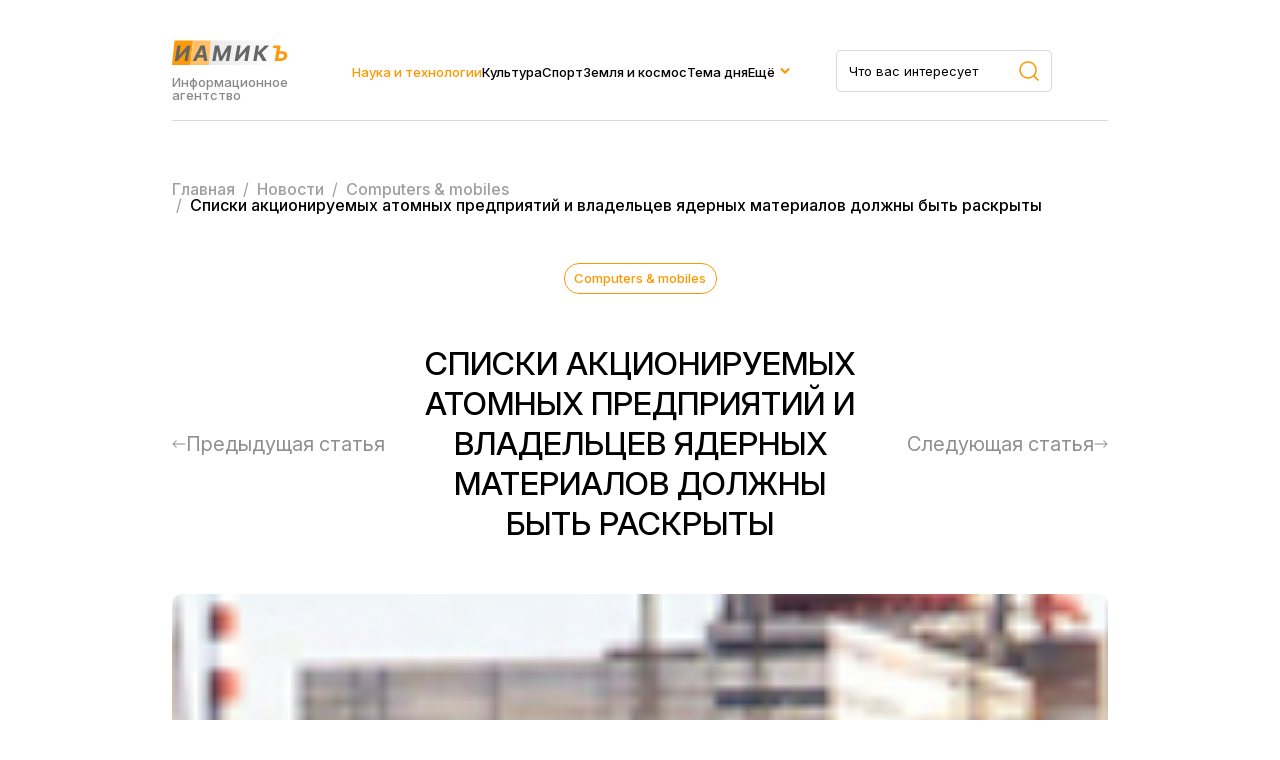

--- FILE ---
content_type: text/html; charset=UTF-8
request_url: https://iamik.ru/news/tekhnologii/56517/
body_size: 8272
content:
<html>
<head>
<meta name="viewport" content="width=device-width, initial-scale=1.0">
<meta name="yandex-verification" content="1727bdd11704a3fb" />
<link rel="preconnect" href="https://fonts.googleapis.com">
<link rel="preconnect" href="https://fonts.gstatic.com" crossorigin>
<link href="https://fonts.googleapis.com/css2?family=Inter:ital,opsz,wght@0,14..32,100..900;1,14..32,100..900&family=Montserrat:ital,wght@0,100..900;1,100..900&display=swap" rel="stylesheet">
<meta http-equiv="Content-Type" content="text/html; charset=UTF-8" />
<meta name="keywords" content="Списки акционируемых атомных предприятий и владельцев ядерных материалов  должны быть раскрыты" />
<meta name="description" content="Уже сформированы списки атомных предприятий, которые будут акционированы, а также юридических лиц, обладающих правом владеть ядерными материалами. Однако от общественности эти данные закрывают." />
<link href="/bitrix/cache/css/s2/iamik_main/page_322e60fb5d833d9eb99b1fed62c69c8f/page_322e60fb5d833d9eb99b1fed62c69c8f_v1.css?17506664481058" type="text/css"  rel="stylesheet" />
<link href="/bitrix/cache/css/s2/iamik_main/template_24b17f4a89dd9a235ad39bc74e8b5036/template_24b17f4a89dd9a235ad39bc74e8b5036_v1.css?175066644830907" type="text/css"  data-template-style="true" rel="stylesheet" />
<script>if(!window.BX)window.BX={};if(!window.BX.message)window.BX.message=function(mess){if(typeof mess==='object'){for(let i in mess) {BX.message[i]=mess[i];} return true;}};</script>
<script>(window.BX||top.BX).message({"JS_CORE_LOADING":"Загрузка...","JS_CORE_NO_DATA":"- Нет данных -","JS_CORE_WINDOW_CLOSE":"Закрыть","JS_CORE_WINDOW_EXPAND":"Развернуть","JS_CORE_WINDOW_NARROW":"Свернуть в окно","JS_CORE_WINDOW_SAVE":"Сохранить","JS_CORE_WINDOW_CANCEL":"Отменить","JS_CORE_WINDOW_CONTINUE":"Продолжить","JS_CORE_H":"ч","JS_CORE_M":"м","JS_CORE_S":"с","JSADM_AI_HIDE_EXTRA":"Скрыть лишние","JSADM_AI_ALL_NOTIF":"Показать все","JSADM_AUTH_REQ":"Требуется авторизация!","JS_CORE_WINDOW_AUTH":"Войти","JS_CORE_IMAGE_FULL":"Полный размер"});</script>

<script src="/bitrix/js/main/core/core.min.js?1750666423230432"></script>

<script>BX.Runtime.registerExtension({"name":"main.core","namespace":"BX","loaded":true});</script>
<script>BX.setJSList(["\/bitrix\/js\/main\/core\/core_ajax.js","\/bitrix\/js\/main\/core\/core_promise.js","\/bitrix\/js\/main\/polyfill\/promise\/js\/promise.js","\/bitrix\/js\/main\/loadext\/loadext.js","\/bitrix\/js\/main\/loadext\/extension.js","\/bitrix\/js\/main\/polyfill\/promise\/js\/promise.js","\/bitrix\/js\/main\/polyfill\/find\/js\/find.js","\/bitrix\/js\/main\/polyfill\/includes\/js\/includes.js","\/bitrix\/js\/main\/polyfill\/matches\/js\/matches.js","\/bitrix\/js\/ui\/polyfill\/closest\/js\/closest.js","\/bitrix\/js\/main\/polyfill\/fill\/main.polyfill.fill.js","\/bitrix\/js\/main\/polyfill\/find\/js\/find.js","\/bitrix\/js\/main\/polyfill\/matches\/js\/matches.js","\/bitrix\/js\/main\/polyfill\/core\/dist\/polyfill.bundle.js","\/bitrix\/js\/main\/core\/core.js","\/bitrix\/js\/main\/polyfill\/intersectionobserver\/js\/intersectionobserver.js","\/bitrix\/js\/main\/lazyload\/dist\/lazyload.bundle.js","\/bitrix\/js\/main\/polyfill\/core\/dist\/polyfill.bundle.js","\/bitrix\/js\/main\/parambag\/dist\/parambag.bundle.js"]);
</script>
<script>BX.Runtime.registerExtension({"name":"ls","namespace":"window","loaded":true});</script>
<script>BX.Runtime.registerExtension({"name":"jquery","namespace":"window","loaded":true});</script>
<script>(window.BX||top.BX).message({"LANGUAGE_ID":"ru","FORMAT_DATE":"DD.MM.YYYY","FORMAT_DATETIME":"DD.MM.YYYY HH:MI:SS","COOKIE_PREFIX":"BITRIX_SM","SERVER_TZ_OFFSET":"10800","UTF_MODE":"Y","SITE_ID":"s2","SITE_DIR":"\/","USER_ID":"","SERVER_TIME":1769000496,"USER_TZ_OFFSET":0,"USER_TZ_AUTO":"Y","bitrix_sessid":"f0626cf4cbb38fdb47c8be9d14789e10"});</script>


<script  src="/bitrix/cache/js/s2/iamik_main/kernel_main/kernel_main_v1.js?1750668230148417"></script>
<script src="/bitrix/js/main/core/core_ls.min.js?17453135052683"></script>
<script src="/bitrix/js/main/jquery/jquery-1.12.4.min.js?174314869197163"></script>
<script src="/bitrix/js/main/cphttprequest.min.js?17431486923623"></script>
<script>BX.setJSList(["\/bitrix\/js\/main\/session.js","\/bitrix\/js\/main\/pageobject\/pageobject.js","\/bitrix\/js\/main\/core\/core_window.js","\/bitrix\/js\/main\/date\/main.date.js","\/bitrix\/js\/main\/core\/core_date.js","\/bitrix\/js\/main\/utils.js","\/local\/templates\/iamik_main\/components\/bitrix\/iblock.vote\/stars\/script.js","\/local\/templates\/iamik_main\/assets\/js\/main.js"]);</script>
<script>BX.setCSSList(["\/local\/templates\/iamik_main\/components\/bitrix\/iblock.vote\/stars\/style.css","\/local\/templates\/iamik_main\/assets\/css\/theme.css","\/local\/templates\/iamik_main\/assets\/css\/main.css","\/local\/templates\/iamik_main\/assets\/css\/responsive.css","\/local\/templates\/iamik_main\/components\/bitrix\/menu\/header\/style.css","\/local\/templates\/iamik_main\/components\/bitrix\/menu\/mobile\/style.css","\/local\/templates\/iamik_main\/components\/bitrix\/breadcrumb\/iamik\/style.css"]);</script>
<script>
bxSession.Expand('f0626cf4cbb38fdb47c8be9d14789e10.0ae5489707e64c3c34cfccb9930906be303ab5eb340d8b44f96360233b3cd44e');
</script>
<script>var ajaxMessages = {wait:"Загрузка..."}</script>



<script  src="/bitrix/cache/js/s2/iamik_main/template_ebbbd59a86910c1a02e5d9c5a7fa4cbf/template_ebbbd59a86910c1a02e5d9c5a7fa4cbf_v1.js?1750666448815"></script>
<script  src="/bitrix/cache/js/s2/iamik_main/page_b16e7c9ce0c9d576b627c70051a67e61/page_b16e7c9ce0c9d576b627c70051a67e61_v1.js?17506664483396"></script>

<title>Списки акционируемых атомных предприятий и владельцев ядерных материалов  должны быть раскрыты</title>
<!-- Yandex.Metrika counter -->
<script type="text/javascript" >
	(function(m,e,t,r,i,k,a){m[i]=m[i]||function(){(m[i].a=m[i].a||[]).push(arguments)};
		m[i].l=1*new Date();k=e.createElement(t),a=e.getElementsByTagName(t)[0],k.async=1,k.src=r,a.parentNode.insertBefore(k,a)})
	(window, document, "script", "https://mc.yandex.ru/metrika/tag.js", "ym");

	ym(23456674, "init", {
		clickmap:true,
		trackLinks:true,
		accurateTrackBounce:true,
		webvisor:true
	});
</script>
<!-- /Yandex.Metrika counter -->
<noscript><div><img src="https://mc.yandex.ru/watch/23456674" style="position:absolute; left:-9999px;" alt="" /></div></noscript>
<!-- Global site tag (gtag.js) - Google Analytics -->
<script async src="https://www.googletagmanager.com/gtag/js?id=G-7KJHR6P4LZ"></script>
<script>
	window.dataLayer = window.dataLayer || [];
	function gtag(){dataLayer.push(arguments);}
	gtag('js', new Date());

	gtag('config', 'G-7KJHR6P4LZ');
</script>
</head>

<body leftmargin="0" topmargin="0" marginwidth="0" marginheight="0" bgcolor="#FFFFFF">



<div class="site">
    <header class="header">
        <div class="container">
            <div class="header__row">
                <div class="header__brand">
                    <a href="/" class="header__logo">
                        <img class="header__logo-image" src="/local/templates/iamik_main/assets/images/main-logo.svg" />
                    </a>
                    <div class="header__brand-description">
                        Информационное агентство
                    </div>
                </div>
                <div class="header__menu">
                    
    <nav class="nav">
        <ul class="nav__list">
                                <li class="nav__item active">
                        <a class="nav__link" href="/news/tekhnologii/">Наука и технологии</a>
                    </li>
                                                <li class="nav__item">
                        <a class="nav__link" href="/news/kultura-i-iskusstvo/">Культура</a>
                    </li>
                                                <li class="nav__item">
                        <a class="nav__link" href="/news/novosti-sporta/">Спорт</a>
                    </li>
                                                <li class="nav__item">
                        <a class="nav__link" href="/news/astro-novosti/">Земля и космос</a>
                    </li>
                                                <li class="nav__item">
                        <a class="nav__link" href="/news/tema-dnya/">Тема дня</a>
                    </li>
                                                <li class="nav__item nav__item_parent">
                        <a href="#" class="nav__link">Ещё</a>
                        <div class="dropdown">
                            <ul class="sub-menu">
                                                                    <li class="nav__item">
                                        <a href="/news/face_of/" class="nav__link">Лицо столицы</a>
                                    </li>
                                                                    <li class="nav__item">
                                        <a href="/news/chudesa-prirody/" class="nav__link">Чудеса природы</a>
                                    </li>
                                                                    <li class="nav__item">
                                        <a href="/news/ekspertnyy-klub/" class="nav__link">Экспертный клуб</a>
                                    </li>
                                                                    <li class="nav__item">
                                        <a href="/news/economics/" class="nav__link">Экономика</a>
                                    </li>
                                                                    <li class="nav__item">
                                        <a href="/news/my-preduprezhdaem/" class="nav__link">Мы предупреждаем</a>
                                    </li>
                                                                    <li class="nav__item">
                                        <a href="/news/zdravookhranenie/" class="nav__link">Здравохранение</a>
                                    </li>
                                                            </ul>
                        </div>
                    </li>
                            </ul>
    </nav>
   


                </div>
                <div class="header__search">
                    <form role="search" action="/search/" method="get" class="header__search-form search-area__form">
                        <div class="header__search-container search-area__container">
                            <input type="text" placeholder="Что вас интересует" class="header__search-input search-area__input" name="q" />
                            <button type="submit">
                                <svg width="20" height="20" viewBox="0 0 20 20" fill="none" xmlns="http://www.w3.org/2000/svg">
                                    <path d="M19 19L14.657 14.657M14.657 14.657C15.3998 13.9141 15.9891 13.0321 16.3912 12.0615C16.7932 11.0909 17.0002 10.0506 17.0002 8.99996C17.0002 7.94936 16.7932 6.90905 16.3912 5.93842C15.9891 4.96779 15.3998 4.08585 14.657 3.34296C13.9141 2.60007 13.0321 2.01078 12.0615 1.60874C11.0909 1.20669 10.0506 0.999756 8.99996 0.999756C7.94936 0.999756 6.90905 1.20669 5.93842 1.60874C4.96779 2.01078 4.08585 2.60007 3.34296 3.34296C1.84263 4.84329 0.999756 6.87818 0.999756 8.99996C0.999756 11.1217 1.84263 13.1566 3.34296 14.657C4.84329 16.1573 6.87818 17.0002 8.99996 17.0002C11.1217 17.0002 13.1566 16.1573 14.657 14.657Z" stroke="#FE9802" stroke-width="1.5" stroke-linecap="round" stroke-linejoin="round"/>
                                </svg>
                            </button>
                         </div>
                    </form>
                </div>
                <div class="header__burger">
                    <span></span>
                    <span></span>
                    <span></span>
                </div>
            </div>
        </div>
    </header>
    <div class="mobile-menu">
        <div class="container">
            <div class="mobile-menu__wrapper">
                <div class="mobile-menu__row">
                    <div class="mobile-menu__brand brand brand_white">
                        <div class="mobile-menu__logo logo">иамикъ</div>
                        <div class="mobile-menu__copy copyright">© 2014-2025 Информационное агентство маркетинга и консалтинга</div>
                    </div>
                    <div class="mobile-menu__search search-area">
                        
                            <form role="search" method="get" class="footer__search-form search-area__form" action="/search/">
                                <div class="footer__search-container search-area__container">
                                    <input type="text" placeholder="Что вас интересует" class="footer__search-input search-area__input" name="q"  />
                                    
                                    <button type="submit">
                                        <svg width="20" height="20" viewBox="0 0 20 20" fill="none" xmlns="http://www.w3.org/2000/svg">
                                            <path d="M19 19L14.657 14.657M14.657 14.657C15.3998 13.9141 15.9891 13.0321 16.3912 12.0615C16.7932 11.0909 17.0002 10.0506 17.0002 8.99996C17.0002 7.94936 16.7932 6.90905 16.3912 5.93842C15.9891 4.96779 15.3998 4.08585 14.657 3.34296C13.9141 2.60007 13.0321 2.01078 12.0615 1.60874C11.0909 1.20669 10.0506 0.999756 8.99996 0.999756C7.94936 0.999756 6.90905 1.20669 5.93842 1.60874C4.96779 2.01078 4.08585 2.60007 3.34296 3.34296C1.84263 4.84329 0.999756 6.87818 0.999756 8.99996C0.999756 11.1217 1.84263 13.1566 3.34296 14.657C4.84329 16.1573 6.87818 17.0002 8.99996 17.0002C11.1217 17.0002 13.1566 16.1573 14.657 14.657Z" stroke="#FE9802" stroke-width="1.5" stroke-linecap="round" stroke-linejoin="round"/>
                                        </svg>
                                    </button>
                                </div>
                            </form>
                            

                    </div>

                    <div class="header__close">
                        <span></span>
                        <span></span>
                        <span></span>
                    </div>
                </div>
                <div class="mobile-menu__menu">
                    
    <nav class="nav">
        <ul class="nav__list">
                                <li class="nav__item active">
                        <a class="nav__link" href="/news/tekhnologii/">Наука и технологии</a>
                    </li>
                                                <li class="nav__item">
                        <a class="nav__link" href="/news/kultura-i-iskusstvo/">Культура</a>
                    </li>
                                                <li class="nav__item">
                        <a class="nav__link" href="/news/novosti-sporta/">Спорт</a>
                    </li>
                                                <li class="nav__item">
                        <a class="nav__link" href="/news/astro-novosti/">Земля и космос</a>
                    </li>
                                                <li class="nav__item">
                        <a class="nav__link" href="/news/tema-dnya/">Тема дня</a>
                    </li>
                                                <li class="nav__item">
                        <a class="nav__link" href="/news/face_of/">Лицо столицы</a>
                    </li>
                                                <li class="nav__item">
                        <a class="nav__link" href="/news/chudesa-prirody/">Чудеса природы</a>
                    </li>
                                                <li class="nav__item">
                        <a class="nav__link" href="/news/ekspertnyy-klub/">Экспертный клуб</a>
                    </li>
                                                <li class="nav__item">
                        <a class="nav__link" href="/news/economics/">Экономика</a>
                    </li>
                                                <li class="nav__item">
                        <a class="nav__link" href="/news/my-preduprezhdaem/">Мы предупреждаем</a>
                    </li>
                                                <li class="nav__item">
                        <a class="nav__link" href="/news/zdravookhranenie/">Здравохранение</a>
                    </li>
                                    </ul>
    </nav>
   


                </div>
                <div class="mobile-menu__links">
                    <a class="mobile-menu__link" download href="/privacy.docx">Политика конфиденциальности</a>
                    <a class="mobile-menu__link" href="/news/contacts.php">Контакты</a>
                </div>
            </div>
            
        </div>
    </div> 
    <main class="main">
                    
            <div class="breadcrumbs">
                <div class="container">
                    <div class="bx-breadcrumb" itemprop="http://schema.org/breadcrumb" itemscope itemtype="http://schema.org/BreadcrumbList">
			<div  id="bx_breadcrumb_0" itemprop="itemListElement" itemscope itemtype="http://schema.org/ListItem">
				
				<a href="/" title="Главная" itemprop="item">
					<span itemprop="name">Главная</span>
				</a>
				<meta itemprop="position" content="1" />
			</div>
			<div  id="bx_breadcrumb_1" itemprop="itemListElement" itemscope itemtype="http://schema.org/ListItem">
				&nbsp/&nbsp
				<a href="/news/" title="Новости" itemprop="item">
					<span itemprop="name">Новости</span>
				</a>
				<meta itemprop="position" content="2" />
			</div>
			<div  id="bx_breadcrumb_2" itemprop="itemListElement" itemscope itemtype="http://schema.org/ListItem">
				&nbsp/&nbsp
				<a href="/news/computers-mobiles/" title="Сomputers & mobiles" itemprop="item">
					<span itemprop="name">Сomputers & mobiles</span>
				</a>
				<meta itemprop="position" content="3" />
			</div>
			<div class="breadcrumb_last">
				&nbsp/&nbsp
				<span>Списки акционируемых атомных предприятий и владельцев ядерных материалов  должны быть раскрыты</span>
			</div><div style="clear:both"></div></div>                </div>
            </div>
            
        



<article class="article section">
    <div class="container">
        
<div class="article__head">
    <a class="article__category post__category" href="/news/computers-mobiles/">
        Сomputers & mobiles    </a>
    <div class="article__meta post__meta">
        <time datetime="23.01.2007 10:39:58">
                    </time>
    </div>
</div>

<div class="article__heading">
    <div class="article__prev article__arrow">
            <a href="/news/computers-mobiles/56512/" class="article__nav">
            <svg width="14" height="8" viewBox="0 0 14 8" fill="none" xmlns="http://www.w3.org/2000/svg">
                <path d="M13 4.5C13.2761 4.5 13.5 4.27614 13.5 4C13.5 3.72386 13.2761 3.5 13 3.5L13 4.5ZM0.646446 3.64644C0.451184 3.84171 0.451184 4.15829 0.646446 4.35355L3.82843 7.53553C4.02369 7.73079 4.34027 7.73079 4.53553 7.53553C4.7308 7.34027 4.7308 7.02369 4.53553 6.82843L1.70711 4L4.53553 1.17157C4.7308 0.976309 4.7308 0.659727 4.53553 0.464465C4.34027 0.269202 4.02369 0.269202 3.82843 0.464464L0.646446 3.64644ZM13 4L13 3.5L1 3.5L1 4L1 4.5L13 4.5L13 4Z" fill="#8F8F8F"/>
            </svg>
            <span>Предыдущая статья</span>
        </a>
        </div>
    <h1 class="article__title page-title">Списки акционируемых атомных предприятий и владельцев ядерных материалов  должны быть раскрыты</h1>
    <div class="article__next article__arrow">
                    <a href="/news/computers-mobiles/56518/" class="article__nav">
                <span>Следующая статья</span>
                <svg width="14" height="8" viewBox="0 0 14 8" fill="none" xmlns="http://www.w3.org/2000/svg">
                    <path d="M1 3.5C0.723858 3.5 0.5 3.72386 0.5 4C0.5 4.27614 0.723858 4.5 1 4.5L1 3.5ZM13.3536 4.35355C13.5488 4.15829 13.5488 3.84171 13.3536 3.64645L10.1716 0.464467C9.97631 0.269205 9.65973 0.269205 9.46447 0.464467C9.2692 0.659729 9.2692 0.976311 9.46447 1.17157L12.2929 4L9.46447 6.82843C9.2692 7.02369 9.2692 7.34027 9.46447 7.53553C9.65973 7.7308 9.97631 7.7308 10.1716 7.53553L13.3536 4.35355ZM1 4L1 4.5L13 4.5L13 4L13 3.5L1 3.5L1 4Z" fill="#8F8F8F"/>
                </svg>
            </a>
            </div>
</div>

<div class="article__cover" style="background-image:url('/upload/iblock/4da/4daf0a55d41239dcba7890480e500101.jpg')"></div>

<div class="article__content">
    <div class="article__widgets">
            <div class="article__socials">
                <div class="article__socials-heading article__widget-heading">Поделиться</div>
                                    <div class="api-yashare" style="margin:15px 0">
	<script src="https://yastatic.net/share2/share.js" defer="defer" charset="utf-8"></script>
	<div id="bx_2465239627_1"
					data-services="collections,vkontakte,facebook,odnoklassniki,moimir,gplus,twitter,telegram,viber,whatsapp,skype"
							data-size="m"
							data-counter
									data-lang="ru"
				
										 
		 		  class="ya-share2"></div>
</div>                            </div>
            <div class="article__vote">
                <div class="article__vote-heading article__widget-heading">Оценка</div>
                
<div class="bx_item_detail_rating">
	<div class="bx_item_rating">
		<div class="bx_stars_container">
			<div id="bx_vo_2_56517_stars" class="bx_stars_bg"></div>
			<div id="bx_vo_2_56517_progr" class="bx_stars_progres"></div>
		</div>
		
	</div>
</div>

<script type="text/javascript">
	BX.ready(function () {
		var bx_vo_2_56517 =
		new JCIblockVoteStars({'progressId':'bx_vo_2_56517_progr','ratingId':'bx_vo_2_56517_rating','starsId':'bx_vo_2_56517_stars','ajaxUrl':'/bitrix/components/bitrix/iblock.vote/component.php','voteId':'56517'});

		bx_vo_2_56517.
		ajaxParams = {'SESSION_PARAMS':'bd8fd28e5a89ec8e1c640cc9bec9cd5c','PAGE_PARAMS':{'ELEMENT_ID':'56517'},'sessid':'f0626cf4cbb38fdb47c8be9d14789e10','AJAX_CALL':'Y'};
		bx_vo_2_56517.
		setValue("0");
		bx_vo_2_56517.
		setVotes("0");

				bx_vo_2_56517.
		bindEvents();
			});
</script>            </div>
        
    </div>
    <div class="article__area">
        <div class="article__detail">
            Как стало известно группе «Экозащита!», уже сформированы списки атомных предприятий, которые будут акционированы, а также юридических лиц, обладающих правом владеть ядерными материалами. В настоящий момент эти списки проходят утверждение в различных инстанциях, однако от общественности эти данные закрывают. <BR>Напомним, что 19 января Госдума в третьем чтении приняла закон «Об особенностях управления и распоряжения имуществом и акциями организаций, осуществляющих деятельность в области использования атомной энергии, и о внесении изменений в отдельные законодательные акты РФ».  Впервые в истории России за негосударственными юридическими лицами закреплено право владеть ядерными материалами, а объекты атомной энергетики будут акционированы.<BR>Реформа может иметь далеко идущие последствия — атомные объекты могут попасть в частные руки, в том числе и тех, кто абсолютно некомпетентен в вопросах ядерной безопасности. Более того, атомные объекты могут быть использованы в качестве инструментов влияния их владельцев на региональном и федеральном уровнях. <BR>Например, региональные лидеры или олигархи, которые смогут обеспечить попадание связанных с ними юридических лиц в президентский список, получат солидный запас политической прочности, фактически, станут неприкасаемыми. Также, реформа сделает возможной получение кредитов под строительство и эксплуатацию АЭС, а также станет возможной последующая распродажа акций государством — например в случае, когда объемы долгов по кредитам вырастут до астрономических размеров, как это уже происходит в Великобритании. Весь этот план сомнителен не только с политической, но и с экономической точек зрения, особенно если учитывать российскую специфику. Более того, при слабости существующих государственных организаций по экологическому надзору, можно быть уверенным в том, что новым владельцам АЭС будет незачем тратить большие средства на экологические программы.<BR>"Мы требуем обнародовать списки — общественность имеет право знать, от кого теперь будет зависеть ядерная безопасность в России. Единственная возможность снизить уровень коррупции — наладить масштабный общественный контроль за владельцами ядерных объектов и материалов. Но для этого общество должно знать, в чьи руки правительство хочет передать опасные материалы и объекты и насколько эти организации адекватны, — считает Владимир Сливяк, сопредседатель группы «Экозащита!». — Иначе этот эксперимент Кириенко закончится распространением российских ядерных материалов в нестабильных регионах мира, убытками для бюджета и снижением безопасности АЭС".<BR>В октябре 2006 группа «Экозащита!» распространила доклад высокопоставленного чиновника атомной промышленности, сделанный на закрытом совещании в Госдуме, из которого впервые стали известны детали предстоящей атомной реформы.        </div>
        <div class="article__bottom">
            
                        <div class="article__author">
                <div class="article__author-label">Автор</div>
                <div class="article__author-name">Горожанкин Владимир</div>
            </div>
                        <a class="article__bottom-category post__category" href="/news/computers-mobiles/">
                Сomputers & mobiles            </a>    
        </div>
    </div>
</div>

        

            </div>
        </article>


<section class="section">
    <div class="container">
        <div class="posts">
            <div class="section__heading">
                <h2 class="section__title">Вам может быть интересно</h2>
            </div>
            <div class="posts__content">
                <div class="posts__list posts_cards">
                                                                                                <div class="post__item post__item_card" style="background-image: url('/upload/iblock/4ba/4ba9be1925a0d02e0443dc14a58b66ef.jpg')">
                                                        <div class="post__content">
                                    <div class="post__info">
                                        
                                            <div class="post__categories">
                                                
                                                    <a href="/news/ekspertnyy-klub/" class="post__category">
                                                        Экспертный клуб                                                    </a>
                                                
                                            </div>
                                        

                                        <div class="post__meta">
                                            <time datetime="">
                                                                                            </time>
                                        </div>
                                    </div>
                                    <h3 class="post__title">
                                        <a href="/news/ekspertnyy-klub/65585/">Резерв России</a>
                                    </h3>
                                </div>
                            </div>
                                                                            <div class="post__item post__item_card post__item_card_no_photo" style="background-size: 30%; background-color: #eaeaea; background-image: url('/local/templates/iamik_main/assets/images/no_photo.png')">
                                                        <div class="post__content">
                                    <div class="post__info">
                                        
                                            <div class="post__categories">
                                                
                                                    <a href="/news/tekhnologii/" class="post__category">
                                                        Наука и Технологии                                                    </a>
                                                
                                            </div>
                                        

                                        <div class="post__meta">
                                            <time datetime="">
                                                                                            </time>
                                        </div>
                                    </div>
                                    <h3 class="post__title">
                                        <a href="/news/tekhnologii/61117/">Энергетический голод</a>
                                    </h3>
                                </div>
                            </div>
                                                            </div>
            </div>
        </div>
    </div>
</section>

</main>
<footer class="footer">
        <div class="container">
            <div class="footer__row">
                <div class="footer__brand">
                    <div class="footer__logo">иамикъ</div>
                    <div class="footer__copy">© 2014-2025 Информационное агентство маркетинга и консалтинга</div>
                </div>
                <div class="footer__links">
					<a class="footer__link" download href="/privacy.docx">Политика конфиденциальности</a>
                    <a class="footer__link" href="/news/contacts.php">Контакты</a>
                </div>
                <div class="footer__search search-area">
                    <form role="search" method="get" class="footer__search-form search-area__form" action="/search/">
                        <div class="footer__search-container search-area__container">
                            <input type="text" placeholder="Что вас интересует" class="footer__search-input search-area__input" name="q"  />
                            
                            <button type="submit">
                                <svg width="20" height="20" viewBox="0 0 20 20" fill="none" xmlns="http://www.w3.org/2000/svg">
                                    <path d="M19 19L14.657 14.657M14.657 14.657C15.3998 13.9141 15.9891 13.0321 16.3912 12.0615C16.7932 11.0909 17.0002 10.0506 17.0002 8.99996C17.0002 7.94936 16.7932 6.90905 16.3912 5.93842C15.9891 4.96779 15.3998 4.08585 14.657 3.34296C13.9141 2.60007 13.0321 2.01078 12.0615 1.60874C11.0909 1.20669 10.0506 0.999756 8.99996 0.999756C7.94936 0.999756 6.90905 1.20669 5.93842 1.60874C4.96779 2.01078 4.08585 2.60007 3.34296 3.34296C1.84263 4.84329 0.999756 6.87818 0.999756 8.99996C0.999756 11.1217 1.84263 13.1566 3.34296 14.657C4.84329 16.1573 6.87818 17.0002 8.99996 17.0002C11.1217 17.0002 13.1566 16.1573 14.657 14.657Z" stroke="#FE9802" stroke-width="1.5" stroke-linecap="round" stroke-linejoin="round"/>
                                </svg>
                            </button>
                         </div>
                    </form>
                    
                </div>
                
            </div>
        </div>

    </footer>
</div> <!-- Конец site -->

--- FILE ---
content_type: text/css
request_url: https://iamik.ru/bitrix/cache/css/s2/iamik_main/page_322e60fb5d833d9eb99b1fed62c69c8f/page_322e60fb5d833d9eb99b1fed62c69c8f_v1.css?17506664481058
body_size: 926
content:


/* Start:/local/templates/iamik_main/components/bitrix/iblock.vote/stars/style.css?1749437617788*/
.bx_item_detail_rating{overflow: hidden}
.bx_item_detail_rating td{
	vertical-align: middle;
	text-align: right;
}
.bx_item_detail_rating .bx_item_rating > *{display: inline-block !important; vertical-align: middle}
.bx_item_detail_rating .bx_stars_container{
	position: relative;
	width: 136px;
	height: 48px;
	background: #dadada;
	background-size: 100% 100%;	
}
.bx_item_detail_rating .bx_stars_bg{
	position: absolute;
	top: 0;
	right: 0;
	bottom: 0;
	left: 0;
	z-index: 101;
	background: url(/local/templates/iamik_main/components/bitrix/iblock.vote/stars/images/stars.png) no-repeat center;
	background-size: 136px 64px
}

.bx_item_detail_rating .bx_stars_progres{
	position: absolute;
	top: 0;
	bottom: 0;
	left: 0;
	background: #FFE11F;
}
.bx_item_detail_rating .bx_stars_rating_votes{
	color: #8d8d8d;	
	font-size: 11px;
	line-height: 11px;
}

/* End */
/* /local/templates/iamik_main/components/bitrix/iblock.vote/stars/style.css?1749437617788 */


--- FILE ---
content_type: image/svg+xml
request_url: https://iamik.ru/local/templates/iamik_main/assets/images/main-logo.svg
body_size: 2056
content:
<svg width="119" height="26" viewBox="0 0 119 26" fill="none" xmlns="http://www.w3.org/2000/svg">
<path d="M2.45995 0.612793L20.9096 0.612793L18.4496 25.1219H0L2.45995 0.612793Z" fill="#FD9A07"/>
<path d="M38.7432 0.613037H118.999V25.1222H36.2832L38.7432 0.613037Z" fill="url(#paint0_linear_67_1275)"/>
<path d="M20.9111 0.613037H38.7457L36.9008 25.1222H18.4512L20.9111 0.613037Z" fill="#FFC066"/>
<path d="M5.40088 5.55128H8.65959L7.04532 15.2671H7.1811L15.4637 5.55128H18.3226L15.7579 21H12.4916L14.1059 11.2767H13.9927L5.6649 21H2.83615L5.40088 5.55128ZM24.0932 21H20.593L28.4909 5.55128H32.7001L35.4609 21H31.9608L30.0825 9.08155H29.9619L24.0932 21ZM24.8927 14.9276H33.1602L32.7227 17.4773H24.4552L24.8927 14.9276ZM42.859 5.55128H46.8871L49.4292 15.9309H49.6102L55.577 5.55128H59.6051L57.0404 21H53.8722L55.5468 10.9448H55.4111L49.7687 20.9246H47.6037L45.2804 10.907H45.1521L43.4624 21H40.2942L42.859 5.55128ZM65.2701 5.55128H68.5288L66.9145 15.2671H67.0503L75.3329 5.55128H78.1918L75.6271 21H72.3608L73.9751 11.2767H73.8619L65.5341 21H62.7054L65.2701 5.55128ZM90.6457 21L86.776 14.4147H85.6596L84.5658 21H81.2996L83.8643 5.55128H87.1306L86.1047 11.7217H86.7609L92.9163 5.55128H96.9821L89.7707 12.7174L94.6965 21H90.6457Z" fill="#666666"/>
<path d="M100.874 8.10092L101.289 5.55128H106.841L106.426 8.10092H100.874ZM106.434 11.2616H110.115C111.337 11.2616 112.358 11.4602 113.178 11.8575C114.002 12.2497 114.596 12.8054 114.958 13.5246C115.325 14.2437 115.425 15.0911 115.26 16.0667C115.099 17.0372 114.714 17.8947 114.105 18.6389C113.502 19.3782 112.72 19.9565 111.759 20.3739C110.804 20.7913 109.713 21 108.486 21H102.715L105.28 5.55128H108.546L106.411 18.3749H108.923C109.512 18.3749 110.024 18.2693 110.462 18.0581C110.899 17.8419 111.252 17.5577 111.518 17.2057C111.79 16.8487 111.958 16.4589 112.023 16.0365C112.129 15.423 111.983 14.905 111.586 14.4826C111.194 14.0551 110.558 13.8414 109.677 13.8414H105.996L106.434 11.2616Z" fill="#FD9A07"/>
<defs>
<linearGradient id="paint0_linear_67_1275" x1="109.774" y1="12.8676" x2="36.2832" y2="12.8676" gradientUnits="userSpaceOnUse">
<stop stop-color="white"/>
<stop offset="1" stop-color="#E9E9E9"/>
</linearGradient>
</defs>
</svg>
